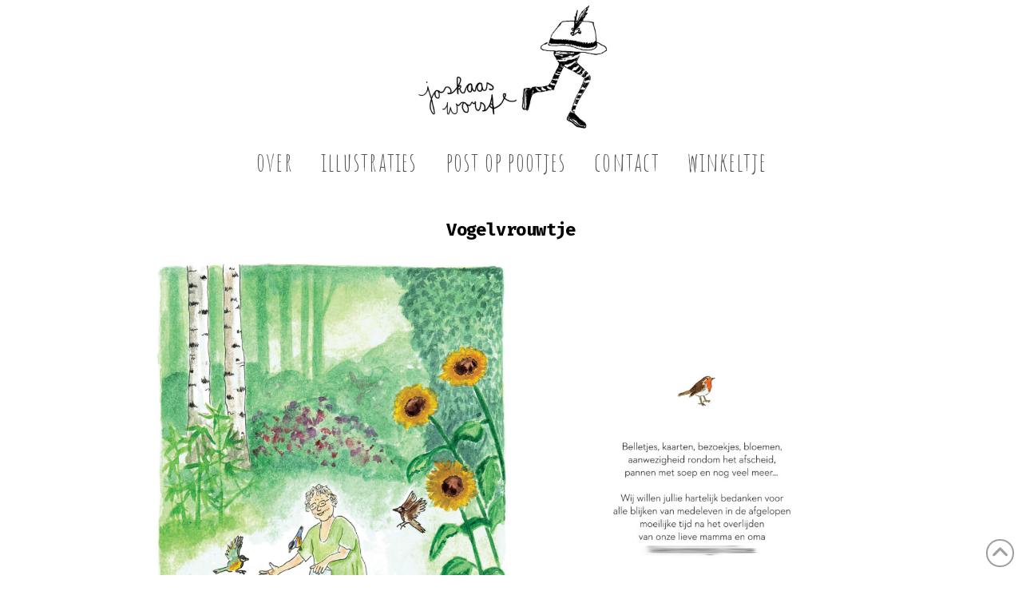

--- FILE ---
content_type: text/html; charset=UTF-8
request_url: https://joskaasworst.com/portfolio-item/vogelvrouwtje/
body_size: 13551
content:
<!DOCTYPE html>
<html class="no-js" lang="nl-NL">
<head>
<meta charset="UTF-8">
<meta name="viewport" content="width=device-width, initial-scale=1.0">
<link rel="pingback" href="https://joskaasworst.com/xmlrpc.php">
<meta name='robots' content='index, follow, max-image-preview:large, max-snippet:-1, max-video-preview:-1' />

	<!-- This site is optimized with the Yoast SEO plugin v26.7 - https://yoast.com/wordpress/plugins/seo/ -->
	<title>Vogelvrouwtje - Joskaas Worst</title>
<link data-rocket-prefetch href="https://fonts.googleapis.com" rel="dns-prefetch">
<link data-rocket-preload as="style" href="https://fonts.googleapis.com/css?family=Fira%20Mono%3A400%2C400i%2C700%2C700i%7CAmatic%20SC%3A400&#038;subset=latin%2Clatin-ext&#038;display=swap" rel="preload">
<link href="https://fonts.googleapis.com/css?family=Fira%20Mono%3A400%2C400i%2C700%2C700i%7CAmatic%20SC%3A400&#038;subset=latin%2Clatin-ext&#038;display=swap" media="print" onload="this.media=&#039;all&#039;" rel="stylesheet">
<noscript data-wpr-hosted-gf-parameters=""><link rel="stylesheet" href="https://fonts.googleapis.com/css?family=Fira%20Mono%3A400%2C400i%2C700%2C700i%7CAmatic%20SC%3A400&#038;subset=latin%2Clatin-ext&#038;display=swap"></noscript><link rel="preload" data-rocket-preload as="image" href="https://joskaasworst.com/wp-content/uploads/2021/04/Voorkant-722x1024.jpg" imagesrcset="https://joskaasworst.com/wp-content/uploads/2021/04/Voorkant-722x1024.jpg 722w, https://joskaasworst.com/wp-content/uploads/2021/04/Voorkant-211x300.jpg 211w, https://joskaasworst.com/wp-content/uploads/2021/04/Voorkant-768x1090.jpg 768w, https://joskaasworst.com/wp-content/uploads/2021/04/Voorkant-1083x1536.jpg 1083w, https://joskaasworst.com/wp-content/uploads/2021/04/Voorkant-1444x2048.jpg 1444w, https://joskaasworst.com/wp-content/uploads/2021/04/Voorkant-100x142.jpg 100w, https://joskaasworst.com/wp-content/uploads/2021/04/Voorkant-1484x2105.jpg 1484w, https://joskaasworst.com/wp-content/uploads/2021/04/Voorkant.jpg 1748w" imagesizes="(max-width: 450px) 100vw, 450px" fetchpriority="high">
	<link rel="canonical" href="https://joskaasworst.com/portfolio-item/vogelvrouwtje/" />
	<meta property="og:locale" content="nl_NL" />
	<meta property="og:type" content="article" />
	<meta property="og:title" content="Vogelvrouwtje - Joskaas Worst" />
	<meta property="og:description" content=" " />
	<meta property="og:url" content="https://joskaasworst.com/portfolio-item/vogelvrouwtje/" />
	<meta property="og:site_name" content="Joskaas Worst" />
	<meta property="article:modified_time" content="2022-03-15T17:42:28+00:00" />
	<meta property="og:image" content="https://joskaasworst.com/wp-content/uploads/2021/04/Voorkant.jpg" />
	<meta property="og:image:width" content="1748" />
	<meta property="og:image:height" content="2480" />
	<meta property="og:image:type" content="image/jpeg" />
	<meta name="twitter:card" content="summary_large_image" />
	<meta name="twitter:label1" content="Geschatte leestijd" />
	<meta name="twitter:data1" content="1 minuut" />
	<script type="application/ld+json" class="yoast-schema-graph">{"@context":"https://schema.org","@graph":[{"@type":"WebPage","@id":"https://joskaasworst.com/portfolio-item/vogelvrouwtje/","url":"https://joskaasworst.com/portfolio-item/vogelvrouwtje/","name":"Vogelvrouwtje - Joskaas Worst","isPartOf":{"@id":"https://joskaasworst.com/#website"},"primaryImageOfPage":{"@id":"https://joskaasworst.com/portfolio-item/vogelvrouwtje/#primaryimage"},"image":{"@id":"https://joskaasworst.com/portfolio-item/vogelvrouwtje/#primaryimage"},"thumbnailUrl":"https://joskaasworst.com/wp-content/uploads/2021/04/Voorkant.jpg","datePublished":"2021-04-20T20:41:04+00:00","dateModified":"2022-03-15T17:42:28+00:00","breadcrumb":{"@id":"https://joskaasworst.com/portfolio-item/vogelvrouwtje/#breadcrumb"},"inLanguage":"nl-NL","potentialAction":[{"@type":"ReadAction","target":["https://joskaasworst.com/portfolio-item/vogelvrouwtje/"]}]},{"@type":"ImageObject","inLanguage":"nl-NL","@id":"https://joskaasworst.com/portfolio-item/vogelvrouwtje/#primaryimage","url":"https://joskaasworst.com/wp-content/uploads/2021/04/Voorkant.jpg","contentUrl":"https://joskaasworst.com/wp-content/uploads/2021/04/Voorkant.jpg","width":1748,"height":2480},{"@type":"BreadcrumbList","@id":"https://joskaasworst.com/portfolio-item/vogelvrouwtje/#breadcrumb","itemListElement":[{"@type":"ListItem","position":1,"name":"Home","item":"https://joskaasworst.com/"},{"@type":"ListItem","position":2,"name":"Portfolio","item":"https://joskaasworst.com/portfolio-item/"},{"@type":"ListItem","position":3,"name":"Vogelvrouwtje"}]},{"@type":"WebSite","@id":"https://joskaasworst.com/#website","url":"https://joskaasworst.com/","name":"Joskaas Worst","description":"Illustrator en Post op pootjes","potentialAction":[{"@type":"SearchAction","target":{"@type":"EntryPoint","urlTemplate":"https://joskaasworst.com/?s={search_term_string}"},"query-input":{"@type":"PropertyValueSpecification","valueRequired":true,"valueName":"search_term_string"}}],"inLanguage":"nl-NL"}]}</script>
	<!-- / Yoast SEO plugin. -->


<link href='https://fonts.gstatic.com' crossorigin rel='preconnect' />
<link rel="alternate" type="application/rss+xml" title="Joskaas Worst &raquo; feed" href="https://joskaasworst.com/feed/" />
<link rel="alternate" type="application/rss+xml" title="Joskaas Worst &raquo; reacties feed" href="https://joskaasworst.com/comments/feed/" />
<link rel="alternate" title="oEmbed (JSON)" type="application/json+oembed" href="https://joskaasworst.com/wp-json/oembed/1.0/embed?url=https%3A%2F%2Fjoskaasworst.com%2Fportfolio-item%2Fvogelvrouwtje%2F" />
<link rel="alternate" title="oEmbed (XML)" type="text/xml+oembed" href="https://joskaasworst.com/wp-json/oembed/1.0/embed?url=https%3A%2F%2Fjoskaasworst.com%2Fportfolio-item%2Fvogelvrouwtje%2F&#038;format=xml" />
<style id='wp-img-auto-sizes-contain-inline-css' type='text/css'>
img:is([sizes=auto i],[sizes^="auto," i]){contain-intrinsic-size:3000px 1500px}
/*# sourceURL=wp-img-auto-sizes-contain-inline-css */
</style>
<style id='wp-emoji-styles-inline-css' type='text/css'>

	img.wp-smiley, img.emoji {
		display: inline !important;
		border: none !important;
		box-shadow: none !important;
		height: 1em !important;
		width: 1em !important;
		margin: 0 0.07em !important;
		vertical-align: -0.1em !important;
		background: none !important;
		padding: 0 !important;
	}
/*# sourceURL=wp-emoji-styles-inline-css */
</style>
<style id='wp-block-library-inline-css' type='text/css'>
:root{--wp-block-synced-color:#7a00df;--wp-block-synced-color--rgb:122,0,223;--wp-bound-block-color:var(--wp-block-synced-color);--wp-editor-canvas-background:#ddd;--wp-admin-theme-color:#007cba;--wp-admin-theme-color--rgb:0,124,186;--wp-admin-theme-color-darker-10:#006ba1;--wp-admin-theme-color-darker-10--rgb:0,107,160.5;--wp-admin-theme-color-darker-20:#005a87;--wp-admin-theme-color-darker-20--rgb:0,90,135;--wp-admin-border-width-focus:2px}@media (min-resolution:192dpi){:root{--wp-admin-border-width-focus:1.5px}}.wp-element-button{cursor:pointer}:root .has-very-light-gray-background-color{background-color:#eee}:root .has-very-dark-gray-background-color{background-color:#313131}:root .has-very-light-gray-color{color:#eee}:root .has-very-dark-gray-color{color:#313131}:root .has-vivid-green-cyan-to-vivid-cyan-blue-gradient-background{background:linear-gradient(135deg,#00d084,#0693e3)}:root .has-purple-crush-gradient-background{background:linear-gradient(135deg,#34e2e4,#4721fb 50%,#ab1dfe)}:root .has-hazy-dawn-gradient-background{background:linear-gradient(135deg,#faaca8,#dad0ec)}:root .has-subdued-olive-gradient-background{background:linear-gradient(135deg,#fafae1,#67a671)}:root .has-atomic-cream-gradient-background{background:linear-gradient(135deg,#fdd79a,#004a59)}:root .has-nightshade-gradient-background{background:linear-gradient(135deg,#330968,#31cdcf)}:root .has-midnight-gradient-background{background:linear-gradient(135deg,#020381,#2874fc)}:root{--wp--preset--font-size--normal:16px;--wp--preset--font-size--huge:42px}.has-regular-font-size{font-size:1em}.has-larger-font-size{font-size:2.625em}.has-normal-font-size{font-size:var(--wp--preset--font-size--normal)}.has-huge-font-size{font-size:var(--wp--preset--font-size--huge)}.has-text-align-center{text-align:center}.has-text-align-left{text-align:left}.has-text-align-right{text-align:right}.has-fit-text{white-space:nowrap!important}#end-resizable-editor-section{display:none}.aligncenter{clear:both}.items-justified-left{justify-content:flex-start}.items-justified-center{justify-content:center}.items-justified-right{justify-content:flex-end}.items-justified-space-between{justify-content:space-between}.screen-reader-text{border:0;clip-path:inset(50%);height:1px;margin:-1px;overflow:hidden;padding:0;position:absolute;width:1px;word-wrap:normal!important}.screen-reader-text:focus{background-color:#ddd;clip-path:none;color:#444;display:block;font-size:1em;height:auto;left:5px;line-height:normal;padding:15px 23px 14px;text-decoration:none;top:5px;width:auto;z-index:100000}html :where(.has-border-color){border-style:solid}html :where([style*=border-top-color]){border-top-style:solid}html :where([style*=border-right-color]){border-right-style:solid}html :where([style*=border-bottom-color]){border-bottom-style:solid}html :where([style*=border-left-color]){border-left-style:solid}html :where([style*=border-width]){border-style:solid}html :where([style*=border-top-width]){border-top-style:solid}html :where([style*=border-right-width]){border-right-style:solid}html :where([style*=border-bottom-width]){border-bottom-style:solid}html :where([style*=border-left-width]){border-left-style:solid}html :where(img[class*=wp-image-]){height:auto;max-width:100%}:where(figure){margin:0 0 1em}html :where(.is-position-sticky){--wp-admin--admin-bar--position-offset:var(--wp-admin--admin-bar--height,0px)}@media screen and (max-width:600px){html :where(.is-position-sticky){--wp-admin--admin-bar--position-offset:0px}}

/*# sourceURL=wp-block-library-inline-css */
</style><style id='global-styles-inline-css' type='text/css'>
:root{--wp--preset--aspect-ratio--square: 1;--wp--preset--aspect-ratio--4-3: 4/3;--wp--preset--aspect-ratio--3-4: 3/4;--wp--preset--aspect-ratio--3-2: 3/2;--wp--preset--aspect-ratio--2-3: 2/3;--wp--preset--aspect-ratio--16-9: 16/9;--wp--preset--aspect-ratio--9-16: 9/16;--wp--preset--color--black: #000000;--wp--preset--color--cyan-bluish-gray: #abb8c3;--wp--preset--color--white: #ffffff;--wp--preset--color--pale-pink: #f78da7;--wp--preset--color--vivid-red: #cf2e2e;--wp--preset--color--luminous-vivid-orange: #ff6900;--wp--preset--color--luminous-vivid-amber: #fcb900;--wp--preset--color--light-green-cyan: #7bdcb5;--wp--preset--color--vivid-green-cyan: #00d084;--wp--preset--color--pale-cyan-blue: #8ed1fc;--wp--preset--color--vivid-cyan-blue: #0693e3;--wp--preset--color--vivid-purple: #9b51e0;--wp--preset--gradient--vivid-cyan-blue-to-vivid-purple: linear-gradient(135deg,rgb(6,147,227) 0%,rgb(155,81,224) 100%);--wp--preset--gradient--light-green-cyan-to-vivid-green-cyan: linear-gradient(135deg,rgb(122,220,180) 0%,rgb(0,208,130) 100%);--wp--preset--gradient--luminous-vivid-amber-to-luminous-vivid-orange: linear-gradient(135deg,rgb(252,185,0) 0%,rgb(255,105,0) 100%);--wp--preset--gradient--luminous-vivid-orange-to-vivid-red: linear-gradient(135deg,rgb(255,105,0) 0%,rgb(207,46,46) 100%);--wp--preset--gradient--very-light-gray-to-cyan-bluish-gray: linear-gradient(135deg,rgb(238,238,238) 0%,rgb(169,184,195) 100%);--wp--preset--gradient--cool-to-warm-spectrum: linear-gradient(135deg,rgb(74,234,220) 0%,rgb(151,120,209) 20%,rgb(207,42,186) 40%,rgb(238,44,130) 60%,rgb(251,105,98) 80%,rgb(254,248,76) 100%);--wp--preset--gradient--blush-light-purple: linear-gradient(135deg,rgb(255,206,236) 0%,rgb(152,150,240) 100%);--wp--preset--gradient--blush-bordeaux: linear-gradient(135deg,rgb(254,205,165) 0%,rgb(254,45,45) 50%,rgb(107,0,62) 100%);--wp--preset--gradient--luminous-dusk: linear-gradient(135deg,rgb(255,203,112) 0%,rgb(199,81,192) 50%,rgb(65,88,208) 100%);--wp--preset--gradient--pale-ocean: linear-gradient(135deg,rgb(255,245,203) 0%,rgb(182,227,212) 50%,rgb(51,167,181) 100%);--wp--preset--gradient--electric-grass: linear-gradient(135deg,rgb(202,248,128) 0%,rgb(113,206,126) 100%);--wp--preset--gradient--midnight: linear-gradient(135deg,rgb(2,3,129) 0%,rgb(40,116,252) 100%);--wp--preset--font-size--small: 13px;--wp--preset--font-size--medium: 20px;--wp--preset--font-size--large: 36px;--wp--preset--font-size--x-large: 42px;--wp--preset--spacing--20: 0.44rem;--wp--preset--spacing--30: 0.67rem;--wp--preset--spacing--40: 1rem;--wp--preset--spacing--50: 1.5rem;--wp--preset--spacing--60: 2.25rem;--wp--preset--spacing--70: 3.38rem;--wp--preset--spacing--80: 5.06rem;--wp--preset--shadow--natural: 6px 6px 9px rgba(0, 0, 0, 0.2);--wp--preset--shadow--deep: 12px 12px 50px rgba(0, 0, 0, 0.4);--wp--preset--shadow--sharp: 6px 6px 0px rgba(0, 0, 0, 0.2);--wp--preset--shadow--outlined: 6px 6px 0px -3px rgb(255, 255, 255), 6px 6px rgb(0, 0, 0);--wp--preset--shadow--crisp: 6px 6px 0px rgb(0, 0, 0);}:where(.is-layout-flex){gap: 0.5em;}:where(.is-layout-grid){gap: 0.5em;}body .is-layout-flex{display: flex;}.is-layout-flex{flex-wrap: wrap;align-items: center;}.is-layout-flex > :is(*, div){margin: 0;}body .is-layout-grid{display: grid;}.is-layout-grid > :is(*, div){margin: 0;}:where(.wp-block-columns.is-layout-flex){gap: 2em;}:where(.wp-block-columns.is-layout-grid){gap: 2em;}:where(.wp-block-post-template.is-layout-flex){gap: 1.25em;}:where(.wp-block-post-template.is-layout-grid){gap: 1.25em;}.has-black-color{color: var(--wp--preset--color--black) !important;}.has-cyan-bluish-gray-color{color: var(--wp--preset--color--cyan-bluish-gray) !important;}.has-white-color{color: var(--wp--preset--color--white) !important;}.has-pale-pink-color{color: var(--wp--preset--color--pale-pink) !important;}.has-vivid-red-color{color: var(--wp--preset--color--vivid-red) !important;}.has-luminous-vivid-orange-color{color: var(--wp--preset--color--luminous-vivid-orange) !important;}.has-luminous-vivid-amber-color{color: var(--wp--preset--color--luminous-vivid-amber) !important;}.has-light-green-cyan-color{color: var(--wp--preset--color--light-green-cyan) !important;}.has-vivid-green-cyan-color{color: var(--wp--preset--color--vivid-green-cyan) !important;}.has-pale-cyan-blue-color{color: var(--wp--preset--color--pale-cyan-blue) !important;}.has-vivid-cyan-blue-color{color: var(--wp--preset--color--vivid-cyan-blue) !important;}.has-vivid-purple-color{color: var(--wp--preset--color--vivid-purple) !important;}.has-black-background-color{background-color: var(--wp--preset--color--black) !important;}.has-cyan-bluish-gray-background-color{background-color: var(--wp--preset--color--cyan-bluish-gray) !important;}.has-white-background-color{background-color: var(--wp--preset--color--white) !important;}.has-pale-pink-background-color{background-color: var(--wp--preset--color--pale-pink) !important;}.has-vivid-red-background-color{background-color: var(--wp--preset--color--vivid-red) !important;}.has-luminous-vivid-orange-background-color{background-color: var(--wp--preset--color--luminous-vivid-orange) !important;}.has-luminous-vivid-amber-background-color{background-color: var(--wp--preset--color--luminous-vivid-amber) !important;}.has-light-green-cyan-background-color{background-color: var(--wp--preset--color--light-green-cyan) !important;}.has-vivid-green-cyan-background-color{background-color: var(--wp--preset--color--vivid-green-cyan) !important;}.has-pale-cyan-blue-background-color{background-color: var(--wp--preset--color--pale-cyan-blue) !important;}.has-vivid-cyan-blue-background-color{background-color: var(--wp--preset--color--vivid-cyan-blue) !important;}.has-vivid-purple-background-color{background-color: var(--wp--preset--color--vivid-purple) !important;}.has-black-border-color{border-color: var(--wp--preset--color--black) !important;}.has-cyan-bluish-gray-border-color{border-color: var(--wp--preset--color--cyan-bluish-gray) !important;}.has-white-border-color{border-color: var(--wp--preset--color--white) !important;}.has-pale-pink-border-color{border-color: var(--wp--preset--color--pale-pink) !important;}.has-vivid-red-border-color{border-color: var(--wp--preset--color--vivid-red) !important;}.has-luminous-vivid-orange-border-color{border-color: var(--wp--preset--color--luminous-vivid-orange) !important;}.has-luminous-vivid-amber-border-color{border-color: var(--wp--preset--color--luminous-vivid-amber) !important;}.has-light-green-cyan-border-color{border-color: var(--wp--preset--color--light-green-cyan) !important;}.has-vivid-green-cyan-border-color{border-color: var(--wp--preset--color--vivid-green-cyan) !important;}.has-pale-cyan-blue-border-color{border-color: var(--wp--preset--color--pale-cyan-blue) !important;}.has-vivid-cyan-blue-border-color{border-color: var(--wp--preset--color--vivid-cyan-blue) !important;}.has-vivid-purple-border-color{border-color: var(--wp--preset--color--vivid-purple) !important;}.has-vivid-cyan-blue-to-vivid-purple-gradient-background{background: var(--wp--preset--gradient--vivid-cyan-blue-to-vivid-purple) !important;}.has-light-green-cyan-to-vivid-green-cyan-gradient-background{background: var(--wp--preset--gradient--light-green-cyan-to-vivid-green-cyan) !important;}.has-luminous-vivid-amber-to-luminous-vivid-orange-gradient-background{background: var(--wp--preset--gradient--luminous-vivid-amber-to-luminous-vivid-orange) !important;}.has-luminous-vivid-orange-to-vivid-red-gradient-background{background: var(--wp--preset--gradient--luminous-vivid-orange-to-vivid-red) !important;}.has-very-light-gray-to-cyan-bluish-gray-gradient-background{background: var(--wp--preset--gradient--very-light-gray-to-cyan-bluish-gray) !important;}.has-cool-to-warm-spectrum-gradient-background{background: var(--wp--preset--gradient--cool-to-warm-spectrum) !important;}.has-blush-light-purple-gradient-background{background: var(--wp--preset--gradient--blush-light-purple) !important;}.has-blush-bordeaux-gradient-background{background: var(--wp--preset--gradient--blush-bordeaux) !important;}.has-luminous-dusk-gradient-background{background: var(--wp--preset--gradient--luminous-dusk) !important;}.has-pale-ocean-gradient-background{background: var(--wp--preset--gradient--pale-ocean) !important;}.has-electric-grass-gradient-background{background: var(--wp--preset--gradient--electric-grass) !important;}.has-midnight-gradient-background{background: var(--wp--preset--gradient--midnight) !important;}.has-small-font-size{font-size: var(--wp--preset--font-size--small) !important;}.has-medium-font-size{font-size: var(--wp--preset--font-size--medium) !important;}.has-large-font-size{font-size: var(--wp--preset--font-size--large) !important;}.has-x-large-font-size{font-size: var(--wp--preset--font-size--x-large) !important;}
/*# sourceURL=global-styles-inline-css */
</style>

<style id='classic-theme-styles-inline-css' type='text/css'>
/*! This file is auto-generated */
.wp-block-button__link{color:#fff;background-color:#32373c;border-radius:9999px;box-shadow:none;text-decoration:none;padding:calc(.667em + 2px) calc(1.333em + 2px);font-size:1.125em}.wp-block-file__button{background:#32373c;color:#fff;text-decoration:none}
/*# sourceURL=/wp-includes/css/classic-themes.min.css */
</style>
<link rel='stylesheet' id='responsive-lightbox-swipebox-css' href='https://joskaasworst.com/wp-content/plugins/responsive-lightbox/assets/swipebox/swipebox.min.css?ver=1.5.2' type='text/css' media='all' />
<link rel='stylesheet' id='x-stack-css' href='https://joskaasworst.com/wp-content/themes/x/framework/dist/css/site/stacks/renew.css?ver=10.7.11' type='text/css' media='all' />
<link rel='stylesheet' id='x-child-css' href='https://joskaasworst.com/wp-content/themes/x-child/style.css?ver=10.7.11' type='text/css' media='all' />
<style id='cs-inline-css' type='text/css'>
@media (min-width:1200px){.x-hide-xl{display:none !important;}}@media (min-width:979px) and (max-width:1199px){.x-hide-lg{display:none !important;}}@media (min-width:767px) and (max-width:978px){.x-hide-md{display:none !important;}}@media (min-width:480px) and (max-width:766px){.x-hide-sm{display:none !important;}}@media (max-width:479px){.x-hide-xs{display:none !important;}} a,h1 a:hover,h2 a:hover,h3 a:hover,h4 a:hover,h5 a:hover,h6 a:hover,.x-comment-time:hover,#reply-title small a,.comment-reply-link:hover,.x-comment-author a:hover,.x-recent-posts a:hover .h-recent-posts{color:rgb(120,122,130);}a:hover,#reply-title small a:hover{color:hsl(0,0%,0%);}.entry-title i,.entry-title svg{color:#ddd;}a.x-img-thumbnail:hover,li.bypostauthor > article.comment{border-color:rgb(120,122,130);}.flex-direction-nav a,.flex-control-nav a:hover,.flex-control-nav a.flex-active,.x-dropcap,.x-skill-bar .bar,.x-pricing-column.featured h2,.h-comments-title small,.x-pagination a:hover,.woocommerce-pagination a:hover,.x-entry-share .x-share:hover,.entry-thumb,.widget_tag_cloud .tagcloud a:hover,.widget_product_tag_cloud .tagcloud a:hover,.x-highlight,.x-recent-posts .x-recent-posts-img:after,.x-portfolio-filters{background-color:rgb(120,122,130);}.x-portfolio-filters:hover{background-color:hsl(0,0%,0%);}.x-main{width:calc(74% - 3.20197%);}.x-sidebar{width:calc(100% - 3.20197% - 74%);}.h-landmark{font-weight:400;}.x-comment-author a{color:hsl(0,3%,6%);}.x-comment-author a,.comment-form-author label,.comment-form-email label,.comment-form-url label,.comment-form-rating label,.comment-form-comment label,.widget_calendar #wp-calendar caption,.widget_calendar #wp-calendar th,.x-accordion-heading .x-accordion-toggle,.x-nav-tabs > li > a:hover,.x-nav-tabs > .active > a,.x-nav-tabs > .active > a:hover{color:hsl(0,0%,0%);}.widget_calendar #wp-calendar th{border-bottom-color:hsl(0,0%,0%);}.x-pagination span.current,.woocommerce-pagination span[aria-current],.x-portfolio-filters-menu,.widget_tag_cloud .tagcloud a,.h-feature-headline span i,.widget_price_filter .ui-slider .ui-slider-handle{background-color:hsl(0,0%,0%);}@media (max-width:978.98px){}html{font-size:16px;}@media (min-width:479px){html{font-size:16px;}}@media (min-width:766px){html{font-size:16px;}}@media (min-width:978px){html{font-size:16px;}}@media (min-width:1199px){html{font-size:16px;}}body{font-style:normal;font-weight:400;color:hsl(0,3%,6%);background:hsl(0,0%,100%);}.w-b{font-weight:400 !important;}h1,h2,h3,h4,h5,h6,.h1,.h2,.h3,.h4,.h5,.h6,.x-text-headline{font-family:inherit;font-style:normal;font-weight:700;}h1,.h1{letter-spacing:-0.025em;}h2,.h2{letter-spacing:-0.023em;}h3,.h3{letter-spacing:-0.031em;}h4,.h4{letter-spacing:-0.042em;}h5,.h5{letter-spacing:-0.048em;}h6,.h6{letter-spacing:-0.071em;}.w-h{font-weight:700 !important;}.x-container.width{width:90%;}.x-container.max{max-width:1500px;}.x-bar-content.x-container.width{flex-basis:90%;}.x-main.full{float:none;clear:both;display:block;width:auto;}@media (max-width:978.98px){.x-main.full,.x-main.left,.x-main.right,.x-sidebar.left,.x-sidebar.right{float:none;display:block;width:auto !important;}}.entry-header,.entry-content{font-size:0.875rem;}body,input,button,select,textarea{font-family:"Fira Mono",monospace;}h1,h2,h3,h4,h5,h6,.h1,.h2,.h3,.h4,.h5,.h6,h1 a,h2 a,h3 a,h4 a,h5 a,h6 a,.h1 a,.h2 a,.h3 a,.h4 a,.h5 a,.h6 a,blockquote{color:hsl(0,0%,0%);}.cfc-h-tx{color:hsl(0,0%,0%) !important;}.cfc-h-bd{border-color:hsl(0,0%,0%) !important;}.cfc-h-bg{background-color:hsl(0,0%,0%) !important;}.cfc-b-tx{color:hsl(0,3%,6%) !important;}.cfc-b-bd{border-color:hsl(0,3%,6%) !important;}.cfc-b-bg{background-color:hsl(0,3%,6%) !important;}.x-btn,.button,[type="submit"]{color:#fff;border-color:hsla(0,0%,0%,0);background-color:#57973f;text-shadow:0 0.075em 0.075em rgba(0,0,0,0.5);}.x-btn:hover,.button:hover,[type="submit"]:hover{color:#ffffff;border-color:hsla(0,0%,0%,0);background-color:hsl(104,49%,30%);text-shadow:0 0.075em 0.075em rgba(0,0,0,0.5);}.x-btn.x-btn-real,.x-btn.x-btn-real:hover{margin-bottom:0.25em;text-shadow:0 0.075em 0.075em rgba(0,0,0,0.65);}.x-btn.x-btn-real{box-shadow:0 0.25em 0 0 #966e00,0 4px 9px rgba(0,0,0,0.75);}.x-btn.x-btn-real:hover{box-shadow:0 0.25em 0 0 #932420,0 4px 9px rgba(0,0,0,0.75);}.x-btn.x-btn-flat,.x-btn.x-btn-flat:hover{margin-bottom:0;text-shadow:0 0.075em 0.075em rgba(0,0,0,0.65);box-shadow:none;}.x-btn.x-btn-transparent,.x-btn.x-btn-transparent:hover{margin-bottom:0;border-width:3px;text-shadow:none;text-transform:uppercase;background-color:transparent;box-shadow:none;}.x-topbar .p-info,.x-topbar .p-info a,.x-topbar .x-social-global a{color:rgb(45,45,45);}.x-topbar .p-info a:hover{color:#57973f;}.x-topbar{background-color:hsl(0,0%,100%);}.x-logobar{background-color:hsl(0,0%,100%);}.x-navbar .desktop .x-nav > li:before{padding-top:15px;}.x-navbar .desktop .x-nav > li > a,.x-navbar .desktop .sub-menu li > a,.x-navbar .mobile .x-nav li a{color:hsl(0,0%,32%);}.x-navbar .desktop .x-nav > li > a:hover,.x-navbar .desktop .x-nav > .x-active > a,.x-navbar .desktop .x-nav > .current-menu-item > a,.x-navbar .desktop .sub-menu li > a:hover,.x-navbar .desktop .sub-menu li.x-active > a,.x-navbar .desktop .sub-menu li.current-menu-item > a,.x-navbar .desktop .x-nav .x-megamenu > .sub-menu > li > a,.x-navbar .mobile .x-nav li > a:hover,.x-navbar .mobile .x-nav li.x-active > a,.x-navbar .mobile .x-nav li.current-menu-item > a{color:hsl(104,2%,62%);}.x-btn-navbar,.x-btn-navbar:hover{color:#ffffff;}.x-navbar .desktop .sub-menu li:before,.x-navbar .desktop .sub-menu li:after{background-color:hsl(0,0%,32%);}.x-navbar,.x-navbar .sub-menu{background-color:hsla(0,0%,100%,0.9) !important;}.x-btn-navbar,.x-btn-navbar.collapsed:hover{background-color:hsl(0,0%,32%);}.x-btn-navbar.collapsed{background-color:rgb(120,122,130);}.x-navbar .desktop .x-nav > li > a:hover > span,.x-navbar .desktop .x-nav > li.x-active > a > span,.x-navbar .desktop .x-nav > li.current-menu-item > a > span{box-shadow:0 2px 0 0 hsl(104,2%,62%);}.x-navbar .desktop .x-nav > li > a{height:60px;padding-top:15px;}.x-navbar .desktop .x-nav > li ul{top:60px;}.x-colophon.bottom{background-color:hsl(0,0%,100%);}.x-colophon.bottom,.x-colophon.bottom a,.x-colophon.bottom .x-social-global a{color:rgb(45,45,45);}body.x-navbar-fixed-top-active .x-navbar-wrap{height:60px;}.x-navbar-inner{min-height:60px;}.x-logobar-inner{padding-top:0px;padding-bottom:0px;}.x-brand{font-family:inherit;font-size:25px;font-style:normal;font-weight:300;letter-spacing:0.08em;color:rgb(157,160,156);}.x-brand:hover,.x-brand:focus{color:rgb(157,160,156);}.x-brand img{width:calc(500px / 2);}.x-navbar .x-nav-wrap .x-nav > li > a{font-family:"Amatic SC",handwriting;font-style:normal;font-weight:400;letter-spacing:0.039em;}.x-navbar .desktop .x-nav > li > a{font-size:32px;}.x-navbar .desktop .x-nav > li > a:not(.x-btn-navbar-woocommerce){padding-left:18px;padding-right:18px;}.x-navbar .desktop .x-nav > li > a > span{margin-right:-0.039em;}.x-btn-navbar{margin-top:12px;}.x-btn-navbar,.x-btn-navbar.collapsed{font-size:17px;}@media (max-width:979px){body.x-navbar-fixed-top-active .x-navbar-wrap{height:auto;}.x-widgetbar{left:0;right:0;}}.x-colophon.bottom{background-color:hsl(0,0%,100%);}.x-colophon.bottom,.x-colophon.bottom a,.x-colophon.bottom .x-social-global a{color:rgb(45,45,45);}.bg .mejs-container,.x-video .mejs-container{position:unset !important;} @font-face{font-family:'FontAwesomePro';font-style:normal;font-weight:900;font-display:block;src:url('https://joskaasworst.com/wp-content/plugins/cornerstone/assets/fonts/fa-solid-900.woff2?ver=6.7.2') format('woff2'),url('https://joskaasworst.com/wp-content/plugins/cornerstone/assets/fonts/fa-solid-900.ttf?ver=6.7.2') format('truetype');}[data-x-fa-pro-icon]{font-family:"FontAwesomePro" !important;}[data-x-fa-pro-icon]:before{content:attr(data-x-fa-pro-icon);}[data-x-icon],[data-x-icon-o],[data-x-icon-l],[data-x-icon-s],[data-x-icon-b],[data-x-icon-sr],[data-x-icon-ss],[data-x-icon-sl],[data-x-fa-pro-icon],[class*="cs-fa-"]{display:inline-flex;font-style:normal;font-weight:400;text-decoration:inherit;text-rendering:auto;-webkit-font-smoothing:antialiased;-moz-osx-font-smoothing:grayscale;}[data-x-icon].left,[data-x-icon-o].left,[data-x-icon-l].left,[data-x-icon-s].left,[data-x-icon-b].left,[data-x-icon-sr].left,[data-x-icon-ss].left,[data-x-icon-sl].left,[data-x-fa-pro-icon].left,[class*="cs-fa-"].left{margin-right:0.5em;}[data-x-icon].right,[data-x-icon-o].right,[data-x-icon-l].right,[data-x-icon-s].right,[data-x-icon-b].right,[data-x-icon-sr].right,[data-x-icon-ss].right,[data-x-icon-sl].right,[data-x-fa-pro-icon].right,[class*="cs-fa-"].right{margin-left:0.5em;}[data-x-icon]:before,[data-x-icon-o]:before,[data-x-icon-l]:before,[data-x-icon-s]:before,[data-x-icon-b]:before,[data-x-icon-sr]:before,[data-x-icon-ss]:before,[data-x-icon-sl]:before,[data-x-fa-pro-icon]:before,[class*="cs-fa-"]:before{line-height:1;}@font-face{font-family:'FontAwesome';font-style:normal;font-weight:900;font-display:block;src:url('https://joskaasworst.com/wp-content/plugins/cornerstone/assets/fonts/fa-solid-900.woff2?ver=6.7.2') format('woff2'),url('https://joskaasworst.com/wp-content/plugins/cornerstone/assets/fonts/fa-solid-900.ttf?ver=6.7.2') format('truetype');}[data-x-icon],[data-x-icon-s],[data-x-icon][class*="cs-fa-"]{font-family:"FontAwesome" !important;font-weight:900;}[data-x-icon]:before,[data-x-icon][class*="cs-fa-"]:before{content:attr(data-x-icon);}[data-x-icon-s]:before{content:attr(data-x-icon-s);}@font-face{font-family:'FontAwesomeRegular';font-style:normal;font-weight:400;font-display:block;src:url('https://joskaasworst.com/wp-content/plugins/cornerstone/assets/fonts/fa-regular-400.woff2?ver=6.7.2') format('woff2'),url('https://joskaasworst.com/wp-content/plugins/cornerstone/assets/fonts/fa-regular-400.ttf?ver=6.7.2') format('truetype');}@font-face{font-family:'FontAwesomePro';font-style:normal;font-weight:400;font-display:block;src:url('https://joskaasworst.com/wp-content/plugins/cornerstone/assets/fonts/fa-regular-400.woff2?ver=6.7.2') format('woff2'),url('https://joskaasworst.com/wp-content/plugins/cornerstone/assets/fonts/fa-regular-400.ttf?ver=6.7.2') format('truetype');}[data-x-icon-o]{font-family:"FontAwesomeRegular" !important;}[data-x-icon-o]:before{content:attr(data-x-icon-o);}@font-face{font-family:'FontAwesomeLight';font-style:normal;font-weight:300;font-display:block;src:url('https://joskaasworst.com/wp-content/plugins/cornerstone/assets/fonts/fa-light-300.woff2?ver=6.7.2') format('woff2'),url('https://joskaasworst.com/wp-content/plugins/cornerstone/assets/fonts/fa-light-300.ttf?ver=6.7.2') format('truetype');}@font-face{font-family:'FontAwesomePro';font-style:normal;font-weight:300;font-display:block;src:url('https://joskaasworst.com/wp-content/plugins/cornerstone/assets/fonts/fa-light-300.woff2?ver=6.7.2') format('woff2'),url('https://joskaasworst.com/wp-content/plugins/cornerstone/assets/fonts/fa-light-300.ttf?ver=6.7.2') format('truetype');}[data-x-icon-l]{font-family:"FontAwesomeLight" !important;font-weight:300;}[data-x-icon-l]:before{content:attr(data-x-icon-l);}@font-face{font-family:'FontAwesomeBrands';font-style:normal;font-weight:normal;font-display:block;src:url('https://joskaasworst.com/wp-content/plugins/cornerstone/assets/fonts/fa-brands-400.woff2?ver=6.7.2') format('woff2'),url('https://joskaasworst.com/wp-content/plugins/cornerstone/assets/fonts/fa-brands-400.ttf?ver=6.7.2') format('truetype');}[data-x-icon-b]{font-family:"FontAwesomeBrands" !important;}[data-x-icon-b]:before{content:attr(data-x-icon-b);}.widget.widget_rss li .rsswidget:before{content:"\f35d";padding-right:0.4em;font-family:"FontAwesome";} .x-topbar .x-social-global{float:left;}.x-navbar .desktop .x-nav > li > a > span,{box-shadow:none;}. x-navbar .desktop .x-nav > li.x-active > a > span{box-shadow:none;}.x-navbar .desktop .x-nav > li > a:hover > span,.x-navbar .desktop .x-nav > li.x-active > a > span,.x-navbar .desktop .x-nav > li.current-menu-item > a > span{box-shadow:none;}.x-navbar .desktop .x-nav > li.current-menu-item > a > span{box-shadow:none;}.x-btn-navbar,.x-btn-navbar.collapsed{font-size:17px;background-color:rgb(120,122,130);}.x-btn-navbar.collapsed:hover{color:#919191;background-color:rgb(120,122,130);box-shadow:inset 0 1px 4px rgba(0,0,0,0.25);}.x-icon-bars{display:inline-block;font-family:"FontAwesome";color:#fff;font-style:normal;font-weight:normal;text-decoration:inherit;text-rendering:auto;-webkit-font-smoothing:antialiased;-moz-osx-font-smoothing:grayscale;}h1.entry-title.entry-title-portfolio{margin:0;font-size:22px;line-height:1.05;}.single-x-portfolio .x-portfolio .entry-info,.single-x-portfolio .x-portfolio .entry-extra{float:left;width:100%;margin:0 auto;text-align:center;}.single-x-portfolio .entry-header{margin-top:0;}.x-header-landmark{padding:30px 0;border:1px solid #f2f2f2;border-left:0;border-right:0;display:none;}.x-portfolio .entry-cover{position:absolute;top:0;left:0;width:100%;height:100%;text-align:center;background-color:none;-webkit-transform:translate(-100%,0);-ms-transform:translate(-100%,0);transform:translate(-100%,0);-webkit-transition:none;transition:none;}.x-portfolio .entry-featured:hover .entry-cover{-webkit-transform:translate(0,0);-ms-transform:translate(0,0);transform:translate(0,0);opacity:0.7;}.x-portfolio .entry-extra{float:right;width:32%;border:2px solid #e5e5e5;padding:25px;font-size:114.2%;display:none;}.entry-featured{position:relative;margin-top:25px;border:none;padding:none;background-color:#fff;cursor:pointer;font-family:'Amatic SC';}.x-breadcrumbs{font-size:14px;font-weight:400;letter-spacing:1px;line-height:1.3;text-transform:uppercase;font-family:Amatic SC;}.single .entry-featured{display:none;}.x-iso-container-portfolio .entry-featured .entry-thumb:hover{cursor:pointer;}ul.option-set.unstyled{display:table;position:relative;padding:20px 45px;width:205px;height:77px;margin:0 auto;}a.x-portfolio-filters{width:189px;border-radius:5px;-moz-border-radius:5px;-webkit-border-radius:5px;padding-top:0;}a.x-portfolio-filters:before{content:"FILTER";padding:5px;font-size:17px;}a.next,a.prev{color:#999;}.x-portfolio-filters .x-icon-plus{width:100%;}.x-portfolio .entry-cover-content span{text-transform:uppercase;display:none;}.page-template-template-layout-portfolio-php .site{background-color:white;}li#menu-item-921.menu-item.menu-item-type-post_type.menu-item-object-page.menu-item-921 a:hover{color:red;}
/*# sourceURL=cs-inline-css */
</style>
<script type="text/javascript" src="https://joskaasworst.com/wp-includes/js/jquery/jquery.min.js?ver=3.7.1" id="jquery-core-js"></script>
<script type="text/javascript" src="https://joskaasworst.com/wp-includes/js/jquery/jquery-migrate.min.js?ver=3.4.1" id="jquery-migrate-js"></script>
<script type="text/javascript" src="https://joskaasworst.com/wp-content/plugins/responsive-lightbox/assets/dompurify/purify.min.js?ver=3.1.7" id="dompurify-js"></script>
<script type="text/javascript" id="responsive-lightbox-sanitizer-js-before">
/* <![CDATA[ */
window.RLG = window.RLG || {}; window.RLG.sanitizeAllowedHosts = ["youtube.com","www.youtube.com","youtu.be","vimeo.com","player.vimeo.com"];
//# sourceURL=responsive-lightbox-sanitizer-js-before
/* ]]> */
</script>
<script type="text/javascript" src="https://joskaasworst.com/wp-content/plugins/responsive-lightbox/js/sanitizer.js?ver=2.6.0" id="responsive-lightbox-sanitizer-js"></script>
<script type="text/javascript" src="https://joskaasworst.com/wp-content/plugins/responsive-lightbox/assets/swipebox/jquery.swipebox.min.js?ver=1.5.2" id="responsive-lightbox-swipebox-js"></script>
<script type="text/javascript" src="https://joskaasworst.com/wp-includes/js/underscore.min.js?ver=1.13.7" id="underscore-js"></script>
<script type="text/javascript" src="https://joskaasworst.com/wp-content/plugins/responsive-lightbox/assets/infinitescroll/infinite-scroll.pkgd.min.js?ver=4.0.1" id="responsive-lightbox-infinite-scroll-js"></script>
<script type="text/javascript" id="responsive-lightbox-js-before">
/* <![CDATA[ */
var rlArgs = {"script":"swipebox","selector":"lightbox","customEvents":"","activeGalleries":true,"animation":true,"hideCloseButtonOnMobile":false,"removeBarsOnMobile":false,"hideBars":true,"hideBarsDelay":5000,"videoMaxWidth":1080,"useSVG":false,"loopAtEnd":true,"woocommerce_gallery":false,"ajaxurl":"https:\/\/joskaasworst.com\/wp-admin\/admin-ajax.php","nonce":"8faa3c2102","preview":false,"postId":2360,"scriptExtension":false};

//# sourceURL=responsive-lightbox-js-before
/* ]]> */
</script>
<script type="text/javascript" src="https://joskaasworst.com/wp-content/plugins/responsive-lightbox/js/front.js?ver=2.6.0" id="responsive-lightbox-js"></script>
<link rel="https://api.w.org/" href="https://joskaasworst.com/wp-json/" /><link rel='shortlink' href='https://joskaasworst.com/?p=2360' />
<link rel="icon" href="https://joskaasworst.com/wp-content/uploads/2017/03/cropped-logo_small-e1490775261796-32x32.jpg" sizes="32x32" />
<link rel="icon" href="https://joskaasworst.com/wp-content/uploads/2017/03/cropped-logo_small-e1490775261796-192x192.jpg" sizes="192x192" />
<link rel="apple-touch-icon" href="https://joskaasworst.com/wp-content/uploads/2017/03/cropped-logo_small-e1490775261796-180x180.jpg" />
<meta name="msapplication-TileImage" content="https://joskaasworst.com/wp-content/uploads/2017/03/cropped-logo_small-e1490775261796-270x270.jpg" />
<meta name="generator" content="WP Rocket 3.20.2" data-wpr-features="wpr_preconnect_external_domains wpr_oci wpr_preload_links wpr_desktop" /></head>
<body data-rsssl=1 class="wp-singular x-portfolio-template-default single single-x-portfolio postid-2360 wp-theme-x wp-child-theme-x-child x-renew x-child-theme-active x-full-width-layout-active x-full-width-active x-portfolio-meta-disabled x-navbar-fixed-top-active cornerstone-v7_7_11 x-v10_7_11">

  
  
  <div  id="x-root" class="x-root">

    
    <div  id="top" class="site">

    <header  class="masthead masthead-stacked" role="banner">


  <div class="x-logobar">
    <div class="x-logobar-inner">
      <div class="x-container max width">
        
<a href="https://joskaasworst.com/" class="x-brand img">
  <img src="//joskaasworst.com/wp-content/uploads/2017/03/logo_small-e1490775261796.jpg" alt="Joskaas Worst"></a>
      </div>
    </div>
  </div>

  <div class="x-navbar-wrap">
    <div class="x-navbar">
      <div class="x-navbar-inner">
        <div class="x-container max width">
          
<a href="#" id="x-btn-navbar" class="x-btn-navbar collapsed" data-x-toggle="collapse-b" data-x-toggleable="x-nav-wrap-mobile" aria-expanded="false" aria-controls="x-nav-wrap-mobile" role="button">
  <i class='x-framework-icon x-icon-bars' data-x-icon-s='&#xf0c9;' aria-hidden=true></i>  <span class="visually-hidden">Navigation</span>
</a>

<nav class="x-nav-wrap desktop" role="navigation">
  <ul id="menu-joska_main" class="x-nav"><li id="menu-item-85" class="menu-item menu-item-type-post_type menu-item-object-page menu-item-home menu-item-85"><a href="https://joskaasworst.com/"><span>over<i class="x-icon x-framework-icon x-framework-icon-menu" aria-hidden="true" data-x-icon-s="&#xf103;"></i></span></a></li>
<li id="menu-item-128" class="x-megamenu col-4 menu-item menu-item-type-post_type menu-item-object-page menu-item-128"><a href="https://joskaasworst.com/illustraties/"><span>illustraties<i class="x-icon x-framework-icon x-framework-icon-menu" aria-hidden="true" data-x-icon-s="&#xf103;"></i></span></a></li>
<li id="menu-item-921" class="menu-item menu-item-type-post_type menu-item-object-page menu-item-921"><a href="https://joskaasworst.com/post-op-pootjes/"><span>post op pootjes<i class="x-icon x-framework-icon x-framework-icon-menu" aria-hidden="true" data-x-icon-s="&#xf103;"></i></span></a></li>
<li id="menu-item-209" class="menu-item menu-item-type-post_type menu-item-object-page menu-item-209"><a href="https://joskaasworst.com/contact/"><span>contact<i class="x-icon x-framework-icon x-framework-icon-menu" aria-hidden="true" data-x-icon-s="&#xf103;"></i></span></a></li>
<li id="menu-item-2012" class="menu-item menu-item-type-post_type menu-item-object-page menu-item-2012"><a href="https://joskaasworst.com/winkeltje/"><span>winkeltje<i class="x-icon x-framework-icon x-framework-icon-menu" aria-hidden="true" data-x-icon-s="&#xf103;"></i></span></a></li>
</ul></nav>

<div id="x-nav-wrap-mobile" class="x-nav-wrap mobile x-collapsed" data-x-toggleable="x-nav-wrap-mobile" data-x-toggle-collapse="1" aria-hidden="true" aria-labelledby="x-btn-navbar">
  <ul id="menu-joska_main-1" class="x-nav"><li class="menu-item menu-item-type-post_type menu-item-object-page menu-item-home menu-item-85"><a href="https://joskaasworst.com/"><span>over<i class="x-icon x-framework-icon x-framework-icon-menu" aria-hidden="true" data-x-icon-s="&#xf103;"></i></span></a></li>
<li class="x-megamenu col-4 menu-item menu-item-type-post_type menu-item-object-page menu-item-128"><a href="https://joskaasworst.com/illustraties/"><span>illustraties<i class="x-icon x-framework-icon x-framework-icon-menu" aria-hidden="true" data-x-icon-s="&#xf103;"></i></span></a></li>
<li class="menu-item menu-item-type-post_type menu-item-object-page menu-item-921"><a href="https://joskaasworst.com/post-op-pootjes/"><span>post op pootjes<i class="x-icon x-framework-icon x-framework-icon-menu" aria-hidden="true" data-x-icon-s="&#xf103;"></i></span></a></li>
<li class="menu-item menu-item-type-post_type menu-item-object-page menu-item-209"><a href="https://joskaasworst.com/contact/"><span>contact<i class="x-icon x-framework-icon x-framework-icon-menu" aria-hidden="true" data-x-icon-s="&#xf103;"></i></span></a></li>
<li class="menu-item menu-item-type-post_type menu-item-object-page menu-item-2012"><a href="https://joskaasworst.com/winkeltje/"><span>winkeltje<i class="x-icon x-framework-icon x-framework-icon-menu" aria-hidden="true" data-x-icon-s="&#xf103;"></i></span></a></li>
</ul></div>

        </div>
      </div>
    </div>
  </div>

</header>
  
    <header  class="x-header-landmark">
      <div class="x-container max width">
        <div class="x-landmark-breadcrumbs-wrap">
          <div class="x-landmark">

                      
              <h1 class="h-landmark"><span>rouwkaartjes</span></h1>

                      
          </div>

                                    <div class="x-breadcrumbs-wrap">
                <div class="x-breadcrumbs" itemscope itemtype="http://schema.org/BreadcrumbList" aria-label="Breadcrumb Navigation"><span itemprop="itemListElement" itemscope itemtype="http://schema.org/ListItem"><a itemtype="http://schema.org/Thing" itemprop="item" href="https://joskaasworst.com/" class=""><span itemprop="name"><span class="home"><i class='x-framework-icon x-icon-home' data-x-icon-s='&#xf015;' aria-hidden=true></i></span><span class="visually-hidden">Home</span></span></a> <span class="delimiter"><i class='x-framework-icon x-icon-angle-right' data-x-icon-s='&#xf105;' aria-hidden=true></i></span> <meta itemprop="position" content="1"></span><span itemprop="itemListElement" itemscope itemtype="http://schema.org/ListItem"><a itemtype="http://schema.org/Thing" itemprop="item" href="https://joskaasworst.com/rouwkaartjes/" class=""><span itemprop="name">rouwkaartjes</span></a> <span class="delimiter"><i class='x-framework-icon x-icon-angle-right' data-x-icon-s='&#xf105;' aria-hidden=true></i></span> <meta itemprop="position" content="2"></span><span itemprop="itemListElement" itemscope itemtype="http://schema.org/ListItem"><a itemtype="http://schema.org/Thing" itemprop="item" href="https://joskaasworst.com/portfolio-item/vogelvrouwtje/" title="You Are Here" class="current "><span itemprop="name">Vogelvrouwtje</span></a><meta itemprop="position" content="3"></span></div>              </div>
                      
          
        </div>
      </div>
    </header>

  
  <div  class="x-container max width offset">
    <div class="x-main full" role="main">

              
<article id="post-2360" class="post-2360 x-portfolio type-x-portfolio status-publish has-post-thumbnail hentry portfolio-category-rouwkaartjes x-portfolio-014fd283ff4b0bd8e830d2749cb7bba9">

  
  <div class="entry-wrap cf">

    
      <div class="entry-info">
        <div class="entry-featured">
          <div class="entry-thumb"><img width="1484" height="2105" src="https://joskaasworst.com/wp-content/uploads/2021/04/Voorkant-1484x2105.jpg" class="attachment-entry-fullwidth size-entry-fullwidth wp-post-image" alt="" decoding="async" fetchpriority="high" srcset="https://joskaasworst.com/wp-content/uploads/2021/04/Voorkant-1484x2105.jpg 1484w, https://joskaasworst.com/wp-content/uploads/2021/04/Voorkant-211x300.jpg 211w, https://joskaasworst.com/wp-content/uploads/2021/04/Voorkant-722x1024.jpg 722w, https://joskaasworst.com/wp-content/uploads/2021/04/Voorkant-768x1090.jpg 768w, https://joskaasworst.com/wp-content/uploads/2021/04/Voorkant-1083x1536.jpg 1083w, https://joskaasworst.com/wp-content/uploads/2021/04/Voorkant-1444x2048.jpg 1444w, https://joskaasworst.com/wp-content/uploads/2021/04/Voorkant-100x142.jpg 100w, https://joskaasworst.com/wp-content/uploads/2021/04/Voorkant.jpg 1748w" sizes="(max-width: 1484px) 100vw, 1484px" /></div>        </div>
        <header class="entry-header">
        	<h1 class="entry-title entry-title-portfolio">Vogelvrouwtje</h1>
                  </header>
        

<div class="entry-content content">


  <div class="kvgmc6g5 cxmmr5t8 oygrvhab hcukyx3x c1et5uql ii04i59q"></div>
<div class="o9v6fnle cxmmr5t8 oygrvhab hcukyx3x c1et5uql ii04i59q" style="text-align: left;">
<div dir="auto"></div>
</div>
<p><a  href="https://joskaasworst.com/wp-content/uploads/2021/04/Voorkant.jpg" data-rel="lightbox-gallery-0" data-rl_title="" data-rl_caption="" title=""> </a><a  href="https://joskaasworst.com/wp-content/uploads/2021/04/Voorkant.jpg" data-rel="lightbox-gallery-0" data-rl_title="" data-rl_caption="" title=""><img fetchpriority="high" decoding="async" class="alignnone wp-image-2354" src="https://joskaasworst.com/wp-content/uploads/2021/04/Voorkant-722x1024.jpg" alt="" width="450" height="638" srcset="https://joskaasworst.com/wp-content/uploads/2021/04/Voorkant-722x1024.jpg 722w, https://joskaasworst.com/wp-content/uploads/2021/04/Voorkant-211x300.jpg 211w, https://joskaasworst.com/wp-content/uploads/2021/04/Voorkant-768x1090.jpg 768w, https://joskaasworst.com/wp-content/uploads/2021/04/Voorkant-1083x1536.jpg 1083w, https://joskaasworst.com/wp-content/uploads/2021/04/Voorkant-1444x2048.jpg 1444w, https://joskaasworst.com/wp-content/uploads/2021/04/Voorkant-100x142.jpg 100w, https://joskaasworst.com/wp-content/uploads/2021/04/Voorkant-1484x2105.jpg 1484w, https://joskaasworst.com/wp-content/uploads/2021/04/Voorkant.jpg 1748w" sizes="(max-width: 450px) 100vw, 450px" /></a> <a  href="https://joskaasworst.com/wp-content/uploads/2021/04/Achterkant.jpg" data-rel="lightbox-gallery-0" data-rl_title="" data-rl_caption="" title=""><img decoding="async" class="alignnone wp-image-2353" src="https://joskaasworst.com/wp-content/uploads/2021/04/Achterkant-722x1024.jpg" alt="" width="450" height="638" srcset="https://joskaasworst.com/wp-content/uploads/2021/04/Achterkant-722x1024.jpg 722w, https://joskaasworst.com/wp-content/uploads/2021/04/Achterkant-211x300.jpg 211w, https://joskaasworst.com/wp-content/uploads/2021/04/Achterkant-768x1090.jpg 768w, https://joskaasworst.com/wp-content/uploads/2021/04/Achterkant-1083x1536.jpg 1083w, https://joskaasworst.com/wp-content/uploads/2021/04/Achterkant-1444x2048.jpg 1444w, https://joskaasworst.com/wp-content/uploads/2021/04/Achterkant-100x142.jpg 100w, https://joskaasworst.com/wp-content/uploads/2021/04/Achterkant-1484x2105.jpg 1484w, https://joskaasworst.com/wp-content/uploads/2021/04/Achterkant.jpg 1748w" sizes="(max-width: 450px) 100vw, 450px" /></a></p>
  

</div>

        
  <div class="x-nav-articles">

          <a href="https://joskaasworst.com/rouwkaartjes" title="" class="prev"><!-- TEST PREV 2358 Array
(
)
 -->
        <i class="x-icon-arrow-left" data-x-icon="&#xf177;"></i>      </a>
    
          <a href="https://joskaasworst.com/portfolio-item/dierenvriend/" title="" class="next"><!-- TEST NEXT 2564 Array
(
)
 -->
        <i class="x-icon-arrow-right" data-x-icon="&#xf178"></i>      </a>
    
  </div>

          <div class="x-breadcrumbs" itemscope itemtype="http://schema.org/BreadcrumbList" aria-label="Breadcrumb Navigation"><span itemprop="itemListElement" itemscope itemtype="http://schema.org/ListItem"><a itemtype="http://schema.org/Thing" itemprop="item" href="https://joskaasworst.com/" class=""><span itemprop="name"><span class="home"><i class='x-framework-icon x-icon-home' data-x-icon-s='&#xf015;' aria-hidden=true></i></span><span class="visually-hidden">Home</span></span></a> <span class="delimiter"><i class='x-framework-icon x-icon-angle-right' data-x-icon-s='&#xf105;' aria-hidden=true></i></span> <meta itemprop="position" content="1"></span><span itemprop="itemListElement" itemscope itemtype="http://schema.org/ListItem"><a itemtype="http://schema.org/Thing" itemprop="item" href="https://joskaasworst.com/rouwkaartjes/" class=""><span itemprop="name">rouwkaartjes</span></a> <span class="delimiter"><i class='x-framework-icon x-icon-angle-right' data-x-icon-s='&#xf105;' aria-hidden=true></i></span> <meta itemprop="position" content="2"></span><span itemprop="itemListElement" itemscope itemtype="http://schema.org/ListItem"><a itemtype="http://schema.org/Thing" itemprop="item" href="https://joskaasworst.com/portfolio-item/vogelvrouwtje/" title="You Are Here" class="current "><span itemprop="name">Vogelvrouwtje</span></a><meta itemprop="position" content="3"></span></div>      </div>
      <div class="entry-extra">
                              </div>

    
  </div>
</article>        
      
    </div>
  </div>



  

  
    <footer  class="x-colophon bottom" role="contentinfo">
      <div class="x-container max width">

        
        
                  <div class="x-colophon-content">
            <p style="font-size: 18px; font-family: Amatic SC;">© Joska van Oosten | Door <a href="http://www.vischvijver.nl">Vischvijver</a></p>          </div>
        
      </div>
    </footer>

  

    
    </div> <!-- END .x-site -->

    
    <span class="x-scroll-top right fade" title="Back to Top" data-rvt-scroll-top>
      <i class='x-framework-icon x-icon-angle-up' data-x-icon-s='&#xf106;' aria-hidden=true></i>    </span>

  
  </div> <!-- END .x-root -->

<script type="speculationrules">
{"prefetch":[{"source":"document","where":{"and":[{"href_matches":"/*"},{"not":{"href_matches":["/wp-*.php","/wp-admin/*","/wp-content/uploads/*","/wp-content/*","/wp-content/plugins/*","/wp-content/themes/x-child/*","/wp-content/themes/x/*","/*\\?(.+)"]}},{"not":{"selector_matches":"a[rel~=\"nofollow\"]"}},{"not":{"selector_matches":".no-prefetch, .no-prefetch a"}}]},"eagerness":"conservative"}]}
</script>
<script type="text/javascript" id="cs-js-extra">
/* <![CDATA[ */
var csJsData = {"linkSelector":"#x-root a[href*=\"#\"]","bp":{"base":4,"ranges":[0,480,767,979,1200],"count":4}};
//# sourceURL=cs-js-extra
/* ]]> */
</script>
<script type="text/javascript" src="https://joskaasworst.com/wp-content/plugins/cornerstone/assets/js/site/cs-classic.7.7.11.js?ver=7.7.11" id="cs-js"></script>
<script type="text/javascript" id="rocket-browser-checker-js-after">
/* <![CDATA[ */
"use strict";var _createClass=function(){function defineProperties(target,props){for(var i=0;i<props.length;i++){var descriptor=props[i];descriptor.enumerable=descriptor.enumerable||!1,descriptor.configurable=!0,"value"in descriptor&&(descriptor.writable=!0),Object.defineProperty(target,descriptor.key,descriptor)}}return function(Constructor,protoProps,staticProps){return protoProps&&defineProperties(Constructor.prototype,protoProps),staticProps&&defineProperties(Constructor,staticProps),Constructor}}();function _classCallCheck(instance,Constructor){if(!(instance instanceof Constructor))throw new TypeError("Cannot call a class as a function")}var RocketBrowserCompatibilityChecker=function(){function RocketBrowserCompatibilityChecker(options){_classCallCheck(this,RocketBrowserCompatibilityChecker),this.passiveSupported=!1,this._checkPassiveOption(this),this.options=!!this.passiveSupported&&options}return _createClass(RocketBrowserCompatibilityChecker,[{key:"_checkPassiveOption",value:function(self){try{var options={get passive(){return!(self.passiveSupported=!0)}};window.addEventListener("test",null,options),window.removeEventListener("test",null,options)}catch(err){self.passiveSupported=!1}}},{key:"initRequestIdleCallback",value:function(){!1 in window&&(window.requestIdleCallback=function(cb){var start=Date.now();return setTimeout(function(){cb({didTimeout:!1,timeRemaining:function(){return Math.max(0,50-(Date.now()-start))}})},1)}),!1 in window&&(window.cancelIdleCallback=function(id){return clearTimeout(id)})}},{key:"isDataSaverModeOn",value:function(){return"connection"in navigator&&!0===navigator.connection.saveData}},{key:"supportsLinkPrefetch",value:function(){var elem=document.createElement("link");return elem.relList&&elem.relList.supports&&elem.relList.supports("prefetch")&&window.IntersectionObserver&&"isIntersecting"in IntersectionObserverEntry.prototype}},{key:"isSlowConnection",value:function(){return"connection"in navigator&&"effectiveType"in navigator.connection&&("2g"===navigator.connection.effectiveType||"slow-2g"===navigator.connection.effectiveType)}}]),RocketBrowserCompatibilityChecker}();
//# sourceURL=rocket-browser-checker-js-after
/* ]]> */
</script>
<script type="text/javascript" id="rocket-preload-links-js-extra">
/* <![CDATA[ */
var RocketPreloadLinksConfig = {"excludeUris":"/(?:.+/)?feed(?:/(?:.+/?)?)?$|/(?:.+/)?embed/|/(index.php/)?(.*)wp-json(/.*|$)|/refer/|/go/|/recommend/|/recommends/","usesTrailingSlash":"1","imageExt":"jpg|jpeg|gif|png|tiff|bmp|webp|avif|pdf|doc|docx|xls|xlsx|php","fileExt":"jpg|jpeg|gif|png|tiff|bmp|webp|avif|pdf|doc|docx|xls|xlsx|php|html|htm","siteUrl":"https://joskaasworst.com","onHoverDelay":"100","rateThrottle":"3"};
//# sourceURL=rocket-preload-links-js-extra
/* ]]> */
</script>
<script type="text/javascript" id="rocket-preload-links-js-after">
/* <![CDATA[ */
(function() {
"use strict";var r="function"==typeof Symbol&&"symbol"==typeof Symbol.iterator?function(e){return typeof e}:function(e){return e&&"function"==typeof Symbol&&e.constructor===Symbol&&e!==Symbol.prototype?"symbol":typeof e},e=function(){function i(e,t){for(var n=0;n<t.length;n++){var i=t[n];i.enumerable=i.enumerable||!1,i.configurable=!0,"value"in i&&(i.writable=!0),Object.defineProperty(e,i.key,i)}}return function(e,t,n){return t&&i(e.prototype,t),n&&i(e,n),e}}();function i(e,t){if(!(e instanceof t))throw new TypeError("Cannot call a class as a function")}var t=function(){function n(e,t){i(this,n),this.browser=e,this.config=t,this.options=this.browser.options,this.prefetched=new Set,this.eventTime=null,this.threshold=1111,this.numOnHover=0}return e(n,[{key:"init",value:function(){!this.browser.supportsLinkPrefetch()||this.browser.isDataSaverModeOn()||this.browser.isSlowConnection()||(this.regex={excludeUris:RegExp(this.config.excludeUris,"i"),images:RegExp(".("+this.config.imageExt+")$","i"),fileExt:RegExp(".("+this.config.fileExt+")$","i")},this._initListeners(this))}},{key:"_initListeners",value:function(e){-1<this.config.onHoverDelay&&document.addEventListener("mouseover",e.listener.bind(e),e.listenerOptions),document.addEventListener("mousedown",e.listener.bind(e),e.listenerOptions),document.addEventListener("touchstart",e.listener.bind(e),e.listenerOptions)}},{key:"listener",value:function(e){var t=e.target.closest("a"),n=this._prepareUrl(t);if(null!==n)switch(e.type){case"mousedown":case"touchstart":this._addPrefetchLink(n);break;case"mouseover":this._earlyPrefetch(t,n,"mouseout")}}},{key:"_earlyPrefetch",value:function(t,e,n){var i=this,r=setTimeout(function(){if(r=null,0===i.numOnHover)setTimeout(function(){return i.numOnHover=0},1e3);else if(i.numOnHover>i.config.rateThrottle)return;i.numOnHover++,i._addPrefetchLink(e)},this.config.onHoverDelay);t.addEventListener(n,function e(){t.removeEventListener(n,e,{passive:!0}),null!==r&&(clearTimeout(r),r=null)},{passive:!0})}},{key:"_addPrefetchLink",value:function(i){return this.prefetched.add(i.href),new Promise(function(e,t){var n=document.createElement("link");n.rel="prefetch",n.href=i.href,n.onload=e,n.onerror=t,document.head.appendChild(n)}).catch(function(){})}},{key:"_prepareUrl",value:function(e){if(null===e||"object"!==(void 0===e?"undefined":r(e))||!1 in e||-1===["http:","https:"].indexOf(e.protocol))return null;var t=e.href.substring(0,this.config.siteUrl.length),n=this._getPathname(e.href,t),i={original:e.href,protocol:e.protocol,origin:t,pathname:n,href:t+n};return this._isLinkOk(i)?i:null}},{key:"_getPathname",value:function(e,t){var n=t?e.substring(this.config.siteUrl.length):e;return n.startsWith("/")||(n="/"+n),this._shouldAddTrailingSlash(n)?n+"/":n}},{key:"_shouldAddTrailingSlash",value:function(e){return this.config.usesTrailingSlash&&!e.endsWith("/")&&!this.regex.fileExt.test(e)}},{key:"_isLinkOk",value:function(e){return null!==e&&"object"===(void 0===e?"undefined":r(e))&&(!this.prefetched.has(e.href)&&e.origin===this.config.siteUrl&&-1===e.href.indexOf("?")&&-1===e.href.indexOf("#")&&!this.regex.excludeUris.test(e.href)&&!this.regex.images.test(e.href))}}],[{key:"run",value:function(){"undefined"!=typeof RocketPreloadLinksConfig&&new n(new RocketBrowserCompatibilityChecker({capture:!0,passive:!0}),RocketPreloadLinksConfig).init()}}]),n}();t.run();
}());

//# sourceURL=rocket-preload-links-js-after
/* ]]> */
</script>
<script type="text/javascript" id="x-site-js-extra">
/* <![CDATA[ */
var xJsData = {"scrollTop":"0.2","icons":{"down":"\u003Ci class='x-framework-icon x-icon-angle-double-down' data-x-icon-s='&#xf103;' aria-hidden=true\u003E\u003C/i\u003E","subindicator":"\u003Ci class=\"x-icon x-framework-icon x-icon-angle-double-down\" aria-hidden=\"true\" data-x-icon-s=\"&#xf103;\"\u003E\u003C/i\u003E","previous":"\u003Ci class='x-framework-icon x-icon-previous' data-x-icon-s='&#xf053;' aria-hidden=true\u003E\u003C/i\u003E","next":"\u003Ci class='x-framework-icon x-icon-next' data-x-icon-s='&#xf054;' aria-hidden=true\u003E\u003C/i\u003E","star":"\u003Ci class='x-framework-icon x-icon-star' data-x-icon-s='&#xf005;' aria-hidden=true\u003E\u003C/i\u003E"}};
//# sourceURL=x-site-js-extra
/* ]]> */
</script>
<script type="text/javascript" src="https://joskaasworst.com/wp-content/themes/x/framework/dist/js/site/x.js?ver=10.7.11" id="x-site-js"></script>
<script type="text/javascript" src="https://joskaasworst.com/wp-includes/js/comment-reply.min.js?ver=6.9" id="comment-reply-js" async="async" data-wp-strategy="async" fetchpriority="low"></script>
<script type="text/javascript" src="https://joskaasworst.com/wp-content/plugins/page-links-to/dist/new-tab.js?ver=3.3.7" id="page-links-to-js"></script>
<script id="cornerstone-custom-js" type="text/javascript">
/* <![CDATA[ */
jQuery(document).ready(function($) {
    // Vischvijver - Frank Heijkamp 2017-03-30 add click action to cover
    $('.entry-featured .entry-cover').click(function(index){
        var aThumb = $(this).siblings('a.entry-thumb'); // find anchor tag
        if (aThumb.length===1) {
            document.location = aThumb[0].href; // change location
        }
    });
});

(function($){
  $('.x-navbar .x-nav-wrap.mobile a').click(function(){
    $('.x-nav-wrap.mobile').toggleClass('in').css('height', 0);
    $('.x-btn-navbar').toggleClass('collapsed');
  });
})(jQuery);
/* ]]> */
</script>

</body>
</html>
<!-- This website is like a Rocket, isn't it? Performance optimized by WP Rocket. Learn more: https://wp-rocket.me - Debug: cached@1768396607 -->